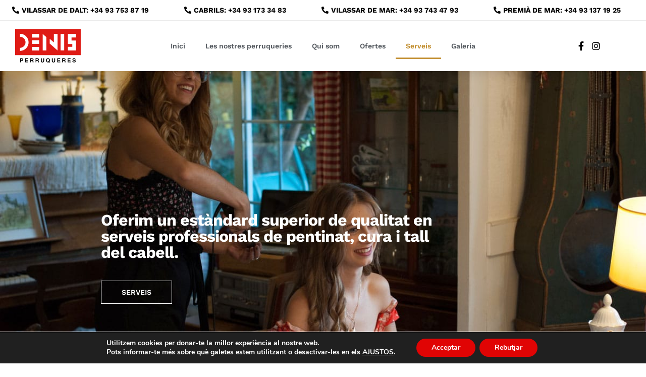

--- FILE ---
content_type: text/css
request_url: https://denisperruqueres.com/wp-content/uploads/elementor/css/post-9.css?ver=1768879172
body_size: 602
content:
.elementor-kit-9{--e-global-color-primary:#6EC1E4;--e-global-color-secondary:#54595F;--e-global-color-text:#7A7A7A;--e-global-color-accent:#61CE70;--e-global-color-41b6fc77:#4054B2;--e-global-color-22d5256a:#23A455;--e-global-color-48cd9a4a:#000;--e-global-color-ae0dc0c:#FFF;--e-global-color-54f8b7a7:#C59130;--e-global-typography-primary-font-family:"Roboto";--e-global-typography-primary-font-weight:600;--e-global-typography-secondary-font-family:"Roboto Slab";--e-global-typography-secondary-font-weight:400;--e-global-typography-text-font-family:"Roboto";--e-global-typography-text-font-weight:400;--e-global-typography-accent-font-family:"Roboto";--e-global-typography-accent-font-weight:500;font-family:"Work Sans", Sans-serif;font-size:16px;font-weight:400;line-height:1.5em;}.elementor-kit-9 button,.elementor-kit-9 input[type="button"],.elementor-kit-9 input[type="submit"],.elementor-kit-9 .elementor-button{background-color:#000000;font-family:"Work Sans", Sans-serif;font-size:14px;font-weight:400;text-transform:uppercase;letter-spacing:1.4px;color:#FFFFFF;border-style:solid;border-width:1px 1px 1px 1px;border-color:#000000;border-radius:0px 0px 0px 0px;padding:15px 30px 15px 30px;}.elementor-kit-9 button:hover,.elementor-kit-9 button:focus,.elementor-kit-9 input[type="button"]:hover,.elementor-kit-9 input[type="button"]:focus,.elementor-kit-9 input[type="submit"]:hover,.elementor-kit-9 input[type="submit"]:focus,.elementor-kit-9 .elementor-button:hover,.elementor-kit-9 .elementor-button:focus{background-color:#C28F30;border-style:solid;border-width:1px 1px 1px 1px;border-color:#C28F30;}.elementor-kit-9 e-page-transition{background-color:#FFBC7D;}.elementor-kit-9 p{margin-block-end:1em;}.elementor-kit-9 a{color:#000000;text-decoration:none;}.elementor-kit-9 h1{color:#000000;font-family:"Work Sans", Sans-serif;font-size:40px;font-weight:700;letter-spacing:-1.5px;}.elementor-kit-9 h2{color:#000000;font-family:"Work Sans", Sans-serif;font-size:32px;font-weight:700;letter-spacing:-1px;}.elementor-kit-9 h3{color:#000000;font-family:"Work Sans", Sans-serif;font-size:28px;font-weight:700;letter-spacing:-1px;}.elementor-kit-9 h4{color:#000000;font-family:"Work Sans", Sans-serif;font-size:24px;font-weight:600;line-height:1.5em;letter-spacing:-1.1px;}.elementor-kit-9 h5{color:#000000;font-family:"Work Sans", Sans-serif;font-size:20px;font-weight:600;line-height:1.5em;letter-spacing:-0.5px;}.elementor-kit-9 h6{color:#000000;font-family:"Work Sans", Sans-serif;font-size:12px;font-weight:600;text-transform:uppercase;letter-spacing:1px;}.elementor-section.elementor-section-boxed > .elementor-container{max-width:1140px;}.e-con{--container-max-width:1140px;}.elementor-widget:not(:last-child){margin-block-end:20px;}.elementor-element{--widgets-spacing:20px 20px;--widgets-spacing-row:20px;--widgets-spacing-column:20px;}{}h1.entry-title{display:var(--page-title-display);}@media(max-width:1024px){.elementor-kit-9 h4{line-height:1.2em;}.elementor-section.elementor-section-boxed > .elementor-container{max-width:1024px;}.e-con{--container-max-width:1024px;}}@media(max-width:767px){.elementor-section.elementor-section-boxed > .elementor-container{max-width:767px;}.e-con{--container-max-width:767px;}}

--- FILE ---
content_type: text/css
request_url: https://denisperruqueres.com/wp-content/uploads/elementor/css/post-347.css?ver=1768889979
body_size: 1410
content:
.elementor-347 .elementor-element.elementor-element-16e416e5 > .elementor-container > .elementor-column > .elementor-widget-wrap{align-content:center;align-items:center;}.elementor-347 .elementor-element.elementor-element-16e416e5:not(.elementor-motion-effects-element-type-background), .elementor-347 .elementor-element.elementor-element-16e416e5 > .elementor-motion-effects-container > .elementor-motion-effects-layer{background-color:#54595F;background-image:url("https://denisperruqueres.com/wp-content/uploads/2020/07/profesionals.jpg");background-position:center center;background-size:cover;}.elementor-347 .elementor-element.elementor-element-16e416e5 > .elementor-background-overlay{background-color:#000000;opacity:0.1;transition:background 0.3s, border-radius 0.3s, opacity 0.3s;}.elementor-347 .elementor-element.elementor-element-16e416e5{transition:background 0.3s, border 0.3s, border-radius 0.3s, box-shadow 0.3s;}.elementor-347 .elementor-element.elementor-element-7a471bc6 > .elementor-element-populated{padding:0px 270px 0px 200px;}.elementor-347 .elementor-element.elementor-element-1c7b9de6 .elementor-heading-title{font-size:12px;font-weight:600;text-transform:uppercase;letter-spacing:12px;color:#ffffff;}.elementor-347 .elementor-element.elementor-element-30c1babf > .elementor-widget-container{padding:20px 0px 0px 0px;}.elementor-347 .elementor-element.elementor-element-30c1babf{text-align:start;}.elementor-347 .elementor-element.elementor-element-30c1babf .elementor-heading-title{color:#ffffff;}.elementor-347 .elementor-element.elementor-element-5d8dcd80 .elementor-button{background-color:rgba(0,0,0,0);font-size:14px;font-weight:600;letter-spacing:0px;fill:#ffffff;color:#ffffff;border-style:solid;border-width:1px 1px 1px 1px;border-color:#FFFFFF;border-radius:0px 0px 0px 0px;padding:15px 40px 15px 40px;}.elementor-347 .elementor-element.elementor-element-5d8dcd80 .elementor-button:hover, .elementor-347 .elementor-element.elementor-element-5d8dcd80 .elementor-button:focus{background-color:#C28F30;color:#FFFFFF;border-color:#C28F30;}.elementor-347 .elementor-element.elementor-element-5d8dcd80 > .elementor-widget-container{padding:20px 0px 0px 0px;}.elementor-347 .elementor-element.elementor-element-5d8dcd80 .elementor-button:hover svg, .elementor-347 .elementor-element.elementor-element-5d8dcd80 .elementor-button:focus svg{fill:#FFFFFF;}.elementor-347 .elementor-element.elementor-element-ce4d0a:not(.elementor-motion-effects-element-type-background), .elementor-347 .elementor-element.elementor-element-ce4d0a > .elementor-motion-effects-container > .elementor-motion-effects-layer{background-color:#FFFFFF;}.elementor-347 .elementor-element.elementor-element-ce4d0a{box-shadow:0px 11px 16px -13px rgba(0, 0, 0, 0.11);transition:background 0.3s, border 0.3s, border-radius 0.3s, box-shadow 0.3s;}.elementor-347 .elementor-element.elementor-element-ce4d0a > .elementor-background-overlay{transition:background 0.3s, border-radius 0.3s, opacity 0.3s;}.elementor-347 .elementor-element.elementor-element-5056c79 .elementor-menu-toggle{margin:0 auto;}.elementor-347 .elementor-element.elementor-element-5056c79 .elementor-nav-menu .elementor-item{font-weight:700;letter-spacing:-0.5px;}.elementor-347 .elementor-element.elementor-element-5056c79 .elementor-nav-menu--main:not(.e--pointer-framed) .elementor-item.elementor-item-active:before,
					.elementor-347 .elementor-element.elementor-element-5056c79 .elementor-nav-menu--main:not(.e--pointer-framed) .elementor-item.elementor-item-active:after{background-color:#000000;}.elementor-347 .elementor-element.elementor-element-5056c79 .e--pointer-framed .elementor-item.elementor-item-active:before,
					.elementor-347 .elementor-element.elementor-element-5056c79 .e--pointer-framed .elementor-item.elementor-item-active:after{border-color:#000000;}.elementor-347 .elementor-element.elementor-element-f9fb0a9{margin-top:250px;margin-bottom:250px;}.elementor-347 .elementor-element.elementor-element-6c993131 > .elementor-element-populated{padding:0px 200px 0px 200px;}.elementor-347 .elementor-element.elementor-element-1b45cb23 > .elementor-element-populated{padding:0% 5% 0% 0%;}.elementor-347 .elementor-element.elementor-element-2d280c35{text-align:start;}.elementor-347 .elementor-element.elementor-element-2d280c35 .elementor-heading-title{color:#191919;}.elementor-347 .elementor-element.elementor-element-78bc8d26 .elementor-price-list-separator{border-bottom-style:solid;border-bottom-width:1px;border-bottom-color:rgba(0, 0, 0, 0.16);margin-left:40px;margin-right:40px;}.elementor-347 .elementor-element.elementor-element-78bc8d26 > .elementor-widget-container{margin:20px 0px 30px 0px;}.elementor-347 .elementor-element.elementor-element-78bc8d26 .elementor-price-list-item{align-items:flex-start;}.elementor-347 .elementor-element.elementor-element-78bc8d26 .elementor-price-list li:not(:last-child){margin-bottom:30px;}.elementor-347 .elementor-element.elementor-element-78bc8d26 .elementor-price-list-header{color:#191919;font-size:16px;font-weight:600;line-height:0.1em;letter-spacing:-0.5px;}.elementor-347 .elementor-element.elementor-element-78bc8d26 .elementor-price-list-price{color:#191919;font-size:16px;font-weight:600;line-height:0.1em;letter-spacing:-0.5px;}.elementor-347 .elementor-element.elementor-element-78bc8d26 .elementor-price-list-description{color:#7A7A7A;font-size:12px;font-weight:400;line-height:1.7em;}.elementor-347 .elementor-element.elementor-element-64b0e20{margin-top:250px;margin-bottom:250px;}.elementor-347 .elementor-element.elementor-element-ae4ad80 > .elementor-element-populated{padding:0px 200px 0px 200px;}.elementor-347 .elementor-element.elementor-element-d7a37ad > .elementor-element-populated{padding:0% 5% 0% 0%;}.elementor-347 .elementor-element.elementor-element-4386fb0{text-align:start;}.elementor-347 .elementor-element.elementor-element-4386fb0 .elementor-heading-title{color:#191919;}.elementor-347 .elementor-element.elementor-element-1d6cbd1 .elementor-price-list-separator{border-bottom-style:solid;border-bottom-width:1px;border-bottom-color:rgba(0, 0, 0, 0.16);margin-left:40px;margin-right:40px;}.elementor-347 .elementor-element.elementor-element-1d6cbd1 > .elementor-widget-container{margin:20px 0px 30px 0px;}.elementor-347 .elementor-element.elementor-element-1d6cbd1 .elementor-price-list-item{align-items:flex-start;}.elementor-347 .elementor-element.elementor-element-1d6cbd1 .elementor-price-list li:not(:last-child){margin-bottom:30px;}.elementor-347 .elementor-element.elementor-element-1d6cbd1 .elementor-price-list-header{color:#191919;font-size:16px;font-weight:600;line-height:0.1em;letter-spacing:-0.5px;}.elementor-347 .elementor-element.elementor-element-1d6cbd1 .elementor-price-list-price{color:#191919;font-size:16px;font-weight:600;line-height:0.1em;letter-spacing:-0.5px;}.elementor-347 .elementor-element.elementor-element-1d6cbd1 .elementor-price-list-description{color:#7A7A7A;font-size:12px;font-weight:400;line-height:1.7em;}.elementor-347 .elementor-element.elementor-element-0a1b9b4{margin-top:250px;margin-bottom:250px;}.elementor-347 .elementor-element.elementor-element-78dfe0a > .elementor-element-populated{padding:0px 200px 0px 200px;}.elementor-347 .elementor-element.elementor-element-bc35fc8 > .elementor-element-populated{padding:0% 5% 0% 0%;}.elementor-347 .elementor-element.elementor-element-ede811a{text-align:start;}.elementor-347 .elementor-element.elementor-element-ede811a .elementor-heading-title{color:#191919;}.elementor-347 .elementor-element.elementor-element-f00b6b4 .elementor-price-list-separator{border-bottom-style:solid;border-bottom-width:1px;border-bottom-color:rgba(0, 0, 0, 0.16);margin-left:40px;margin-right:40px;}.elementor-347 .elementor-element.elementor-element-f00b6b4 > .elementor-widget-container{margin:20px 0px 30px 0px;}.elementor-347 .elementor-element.elementor-element-f00b6b4 .elementor-price-list-item{align-items:flex-start;}.elementor-347 .elementor-element.elementor-element-f00b6b4 .elementor-price-list li:not(:last-child){margin-bottom:30px;}.elementor-347 .elementor-element.elementor-element-f00b6b4 .elementor-price-list-header{color:#191919;font-size:16px;font-weight:600;text-transform:uppercase;line-height:0.1em;letter-spacing:-0.5px;-webkit-text-stroke-color:#000;stroke:#000;}.elementor-347 .elementor-element.elementor-element-f00b6b4 .elementor-price-list-price{color:#191919;font-size:16px;font-weight:600;line-height:0.1em;letter-spacing:-0.5px;}.elementor-347 .elementor-element.elementor-element-f00b6b4 .elementor-price-list-description{color:#7A7A7A;font-size:12px;font-weight:400;line-height:1.7em;}.elementor-347 .elementor-element.elementor-element-de936af{margin-top:150px;margin-bottom:250px;}.elementor-347 .elementor-element.elementor-element-556a720 > .elementor-element-populated{padding:0px 200px 0px 200px;}.elementor-347 .elementor-element.elementor-element-37f0c77 > .elementor-element-populated{padding:0% 5% 0% 0%;}.elementor-347 .elementor-element.elementor-element-2dbd7b8{text-align:start;}.elementor-347 .elementor-element.elementor-element-2dbd7b8 .elementor-heading-title{color:#191919;}.elementor-347 .elementor-element.elementor-element-0342dae .elementor-price-list-separator{border-bottom-style:solid;border-bottom-width:1px;border-bottom-color:rgba(0, 0, 0, 0.16);margin-left:40px;margin-right:40px;}.elementor-347 .elementor-element.elementor-element-0342dae > .elementor-widget-container{margin:20px 0px 30px 0px;}.elementor-347 .elementor-element.elementor-element-0342dae .elementor-price-list-item{align-items:flex-start;}.elementor-347 .elementor-element.elementor-element-0342dae .elementor-price-list li:not(:last-child){margin-bottom:30px;}.elementor-347 .elementor-element.elementor-element-0342dae .elementor-price-list-header{color:#191919;font-size:16px;font-weight:600;line-height:0.1em;letter-spacing:-0.5px;}.elementor-347 .elementor-element.elementor-element-0342dae .elementor-price-list-price{color:#191919;font-size:16px;font-weight:600;line-height:0.1em;letter-spacing:-0.5px;}.elementor-347 .elementor-element.elementor-element-0342dae .elementor-price-list-description{color:#7A7A7A;font-size:12px;font-weight:400;line-height:1.7em;}.elementor-347 .elementor-element.elementor-element-5cb1cc6b > .elementor-container > .elementor-column > .elementor-widget-wrap{align-content:center;align-items:center;}.elementor-347 .elementor-element.elementor-element-5cb1cc6b:not(.elementor-motion-effects-element-type-background), .elementor-347 .elementor-element.elementor-element-5cb1cc6b > .elementor-motion-effects-container > .elementor-motion-effects-layer{background-color:#232323;}.elementor-347 .elementor-element.elementor-element-5cb1cc6b{transition:background 0.3s, border 0.3s, border-radius 0.3s, box-shadow 0.3s;padding:100px 0px 100px 0px;}.elementor-347 .elementor-element.elementor-element-5cb1cc6b > .elementor-background-overlay{transition:background 0.3s, border-radius 0.3s, opacity 0.3s;}.elementor-347 .elementor-element.elementor-element-2fe9e528 > .elementor-element-populated{padding:0% 20% 0% 20%;}.elementor-347 .elementor-element.elementor-element-34a6cdae > .elementor-widget-container{padding:30px 0px 0px 0px;}.elementor-347 .elementor-element.elementor-element-34a6cdae .elementor-button{font-size:18px;font-weight:600;padding:25px 0px 25px 0px;}@media(max-width:1024px) and (min-width:768px){.elementor-347 .elementor-element.elementor-element-7a471bc6{width:50%;}}@media(max-width:1024px){.elementor-347 .elementor-element.elementor-element-16e416e5{padding:0px 25px 0px 25px;}.elementor-347 .elementor-element.elementor-element-7a471bc6 > .elementor-element-populated{padding:0px 25px 0px 0px;}.elementor-347 .elementor-element.elementor-element-f9fb0a9{padding:0px 15px 0px 15px;}.elementor-347 .elementor-element.elementor-element-78bc8d26 .elementor-price-list-header{line-height:1.2em;}.elementor-347 .elementor-element.elementor-element-64b0e20{padding:0px 15px 0px 15px;}.elementor-347 .elementor-element.elementor-element-1d6cbd1 .elementor-price-list-header{line-height:1.2em;}.elementor-347 .elementor-element.elementor-element-0a1b9b4{padding:0px 15px 0px 15px;}.elementor-347 .elementor-element.elementor-element-f00b6b4 .elementor-price-list-header{line-height:1.2em;}.elementor-347 .elementor-element.elementor-element-de936af{padding:0px 15px 0px 15px;}.elementor-347 .elementor-element.elementor-element-0342dae .elementor-price-list-header{line-height:1.2em;}.elementor-347 .elementor-element.elementor-element-5cb1cc6b{padding:100px 25px 100px 25px;}.elementor-347 .elementor-element.elementor-element-2fe9e528 > .elementor-element-populated{padding:0px 0px 0px 0px;}}@media(max-width:767px){.elementor-347 .elementor-element.elementor-element-16e416e5{margin-top:0px;margin-bottom:0px;padding:40px 20px 0px 20px;}.elementor-347 .elementor-element.elementor-element-7a471bc6 > .elementor-element-populated{padding:0px 0px 0px 0px;}.elementor-347 .elementor-element.elementor-element-1c7b9de6{text-align:center;}.elementor-347 .elementor-element.elementor-element-30c1babf{text-align:center;}.elementor-347 .elementor-element.elementor-element-5d8dcd80 > .elementor-widget-container{padding:10px 0px 20px 0px;}.elementor-347 .elementor-element.elementor-element-f9fb0a9{margin-top:0px;margin-bottom:0px;}.elementor-347 .elementor-element.elementor-element-6c993131 > .elementor-element-populated{padding:0px 0px 0px 0px;}.elementor-347 .elementor-element.elementor-element-1b45cb23 > .elementor-element-populated{padding:0px 0px 0px 0px;}.elementor-347 .elementor-element.elementor-element-78bc8d26 > .elementor-widget-container{margin:40px 0px 0px 0px;}.elementor-347 .elementor-element.elementor-element-64b0e20{margin-top:0px;margin-bottom:0px;}.elementor-347 .elementor-element.elementor-element-ae4ad80 > .elementor-element-populated{padding:0px 0px 0px 0px;}.elementor-347 .elementor-element.elementor-element-d7a37ad > .elementor-element-populated{padding:0px 0px 0px 0px;}.elementor-347 .elementor-element.elementor-element-1d6cbd1 > .elementor-widget-container{margin:40px 0px 0px 0px;}.elementor-347 .elementor-element.elementor-element-0a1b9b4{margin-top:0px;margin-bottom:0px;}.elementor-347 .elementor-element.elementor-element-78dfe0a > .elementor-element-populated{padding:0px 0px 0px 0px;}.elementor-347 .elementor-element.elementor-element-bc35fc8 > .elementor-element-populated{padding:0px 0px 0px 0px;}.elementor-347 .elementor-element.elementor-element-f00b6b4 > .elementor-widget-container{margin:40px 0px 0px 0px;}.elementor-347 .elementor-element.elementor-element-de936af{margin-top:0px;margin-bottom:0px;}.elementor-347 .elementor-element.elementor-element-556a720 > .elementor-element-populated{padding:0px 0px 0px 0px;}.elementor-347 .elementor-element.elementor-element-37f0c77 > .elementor-element-populated{padding:0px 0px 0px 0px;}.elementor-347 .elementor-element.elementor-element-0342dae > .elementor-widget-container{margin:40px 0px 0px 0px;}.elementor-347 .elementor-element.elementor-element-5cb1cc6b{padding:50px 20px 50px 20px;}.elementor-347 .elementor-element.elementor-element-34a6cdae .elementor-button{font-size:14px;}}

--- FILE ---
content_type: text/css
request_url: https://denisperruqueres.com/wp-content/uploads/elementor/css/post-162.css?ver=1768879172
body_size: 1774
content:
.elementor-162 .elementor-element.elementor-element-11df24c3 > .elementor-container > .elementor-column > .elementor-widget-wrap{align-content:center;align-items:center;}.elementor-162 .elementor-element.elementor-element-11df24c3:not(.elementor-motion-effects-element-type-background), .elementor-162 .elementor-element.elementor-element-11df24c3 > .elementor-motion-effects-container > .elementor-motion-effects-layer{background-color:#ffffff;}.elementor-162 .elementor-element.elementor-element-11df24c3 > .elementor-container{min-height:40px;}.elementor-162 .elementor-element.elementor-element-11df24c3{border-style:solid;border-width:0px 0px 1px 0px;border-color:#EAEAEA;box-shadow:0px 0px 24px 0px rgba(0,0,0,0.15);transition:background 0.3s, border 0.3s, border-radius 0.3s, box-shadow 0.3s;padding:0px 0px 0px 0px;z-index:1;}.elementor-162 .elementor-element.elementor-element-11df24c3, .elementor-162 .elementor-element.elementor-element-11df24c3 > .elementor-background-overlay{border-radius:0px 0px 0px 0px;}.elementor-162 .elementor-element.elementor-element-11df24c3 > .elementor-background-overlay{transition:background 0.3s, border-radius 0.3s, opacity 0.3s;}.elementor-162 .elementor-element.elementor-element-c329643.elementor-column > .elementor-widget-wrap{justify-content:space-between;}.elementor-162 .elementor-element.elementor-element-c329643 > .elementor-element-populated{padding:0px 20px 0px 20px;}.elementor-162 .elementor-element.elementor-element-84e70bb{width:auto;max-width:auto;--e-icon-list-icon-size:14px;--icon-vertical-offset:0px;}.elementor-162 .elementor-element.elementor-element-84e70bb > .elementor-widget-container{padding:0px 30px 0px 0px;}.elementor-162 .elementor-element.elementor-element-84e70bb .elementor-icon-list-icon i{transition:color 0.3s;}.elementor-162 .elementor-element.elementor-element-84e70bb .elementor-icon-list-icon svg{transition:fill 0.3s;}.elementor-162 .elementor-element.elementor-element-84e70bb .elementor-icon-list-item > .elementor-icon-list-text, .elementor-162 .elementor-element.elementor-element-84e70bb .elementor-icon-list-item > a{font-size:14px;font-weight:700;}.elementor-162 .elementor-element.elementor-element-84e70bb .elementor-icon-list-text{transition:color 0.3s;}.elementor-162 .elementor-element.elementor-element-76a3a1f{width:auto;max-width:auto;--e-icon-list-icon-size:14px;--icon-vertical-offset:0px;}.elementor-162 .elementor-element.elementor-element-76a3a1f > .elementor-widget-container{padding:0px 30px 0px 0px;}.elementor-162 .elementor-element.elementor-element-76a3a1f .elementor-icon-list-icon i{transition:color 0.3s;}.elementor-162 .elementor-element.elementor-element-76a3a1f .elementor-icon-list-icon svg{transition:fill 0.3s;}.elementor-162 .elementor-element.elementor-element-76a3a1f .elementor-icon-list-item > .elementor-icon-list-text, .elementor-162 .elementor-element.elementor-element-76a3a1f .elementor-icon-list-item > a{font-size:14px;font-weight:700;}.elementor-162 .elementor-element.elementor-element-76a3a1f .elementor-icon-list-text{transition:color 0.3s;}.elementor-162 .elementor-element.elementor-element-1e744d6{width:auto;max-width:auto;--e-icon-list-icon-size:14px;--icon-vertical-offset:0px;}.elementor-162 .elementor-element.elementor-element-1e744d6 > .elementor-widget-container{padding:0px 30px 0px 0px;}.elementor-162 .elementor-element.elementor-element-1e744d6 .elementor-icon-list-icon i{transition:color 0.3s;}.elementor-162 .elementor-element.elementor-element-1e744d6 .elementor-icon-list-icon svg{transition:fill 0.3s;}.elementor-162 .elementor-element.elementor-element-1e744d6 .elementor-icon-list-item > .elementor-icon-list-text, .elementor-162 .elementor-element.elementor-element-1e744d6 .elementor-icon-list-item > a{font-size:14px;font-weight:700;}.elementor-162 .elementor-element.elementor-element-1e744d6 .elementor-icon-list-text{transition:color 0.3s;}.elementor-162 .elementor-element.elementor-element-284ec9d{width:auto;max-width:auto;--e-icon-list-icon-size:14px;--icon-vertical-offset:0px;}.elementor-162 .elementor-element.elementor-element-284ec9d > .elementor-widget-container{padding:0px 30px 0px 0px;}.elementor-162 .elementor-element.elementor-element-284ec9d .elementor-icon-list-icon i{transition:color 0.3s;}.elementor-162 .elementor-element.elementor-element-284ec9d .elementor-icon-list-icon svg{transition:fill 0.3s;}.elementor-162 .elementor-element.elementor-element-284ec9d .elementor-icon-list-item > .elementor-icon-list-text, .elementor-162 .elementor-element.elementor-element-284ec9d .elementor-icon-list-item > a{font-size:14px;font-weight:700;}.elementor-162 .elementor-element.elementor-element-284ec9d .elementor-icon-list-text{transition:color 0.3s;}.elementor-162 .elementor-element.elementor-element-6ca4c1f1 > .elementor-container > .elementor-column > .elementor-widget-wrap{align-content:center;align-items:center;}.elementor-162 .elementor-element.elementor-element-6ca4c1f1:not(.elementor-motion-effects-element-type-background), .elementor-162 .elementor-element.elementor-element-6ca4c1f1 > .elementor-motion-effects-container > .elementor-motion-effects-layer{background-color:#ffffff;}.elementor-162 .elementor-element.elementor-element-6ca4c1f1 > .elementor-container{min-height:100px;}.elementor-162 .elementor-element.elementor-element-6ca4c1f1, .elementor-162 .elementor-element.elementor-element-6ca4c1f1 > .elementor-background-overlay{border-radius:0px 0px 0px 0px;}.elementor-162 .elementor-element.elementor-element-6ca4c1f1{box-shadow:0px 40px 24px -40px rgba(0,0,0,0.15);transition:background 0.3s, border 0.3s, border-radius 0.3s, box-shadow 0.3s;margin-top:0px;margin-bottom:0px;padding:0px 0px 0px 0px;z-index:200;}.elementor-162 .elementor-element.elementor-element-6ca4c1f1 > .elementor-background-overlay{transition:background 0.3s, border-radius 0.3s, opacity 0.3s;}.elementor-162 .elementor-element.elementor-element-6871ee9c > .elementor-element-populated{padding:0px 0px 0px 0px;}.elementor-162 .elementor-element.elementor-element-1024538b > .elementor-widget-container{padding:0px 0px 0px 30px;}.elementor-162 .elementor-element.elementor-element-1024538b{text-align:start;}.elementor-162 .elementor-element.elementor-element-1024538b img{width:130px;}.elementor-162 .elementor-element.elementor-element-2e66233a > .elementor-element-populated{padding:0px 0px 0px 0px;}.elementor-162 .elementor-element.elementor-element-70b1639f .elementor-menu-toggle{margin-left:auto;background-color:rgba(0,0,0,0);border-width:0px;border-radius:0px;}.elementor-162 .elementor-element.elementor-element-70b1639f .elementor-nav-menu .elementor-item{font-size:14px;font-weight:600;}.elementor-162 .elementor-element.elementor-element-70b1639f .elementor-nav-menu--main .elementor-item{color:#54595f;fill:#54595f;padding-top:16px;padding-bottom:16px;}.elementor-162 .elementor-element.elementor-element-70b1639f .elementor-nav-menu--main .elementor-item:hover,
					.elementor-162 .elementor-element.elementor-element-70b1639f .elementor-nav-menu--main .elementor-item.elementor-item-active,
					.elementor-162 .elementor-element.elementor-element-70b1639f .elementor-nav-menu--main .elementor-item.highlighted,
					.elementor-162 .elementor-element.elementor-element-70b1639f .elementor-nav-menu--main .elementor-item:focus{color:#C28F30;fill:#C28F30;}.elementor-162 .elementor-element.elementor-element-70b1639f .elementor-nav-menu--main:not(.e--pointer-framed) .elementor-item:before,
					.elementor-162 .elementor-element.elementor-element-70b1639f .elementor-nav-menu--main:not(.e--pointer-framed) .elementor-item:after{background-color:#C28F30;}.elementor-162 .elementor-element.elementor-element-70b1639f .e--pointer-framed .elementor-item:before,
					.elementor-162 .elementor-element.elementor-element-70b1639f .e--pointer-framed .elementor-item:after{border-color:#C28F30;}.elementor-162 .elementor-element.elementor-element-70b1639f .e--pointer-framed .elementor-item:before{border-width:3px;}.elementor-162 .elementor-element.elementor-element-70b1639f .e--pointer-framed.e--animation-draw .elementor-item:before{border-width:0 0 3px 3px;}.elementor-162 .elementor-element.elementor-element-70b1639f .e--pointer-framed.e--animation-draw .elementor-item:after{border-width:3px 3px 0 0;}.elementor-162 .elementor-element.elementor-element-70b1639f .e--pointer-framed.e--animation-corners .elementor-item:before{border-width:3px 0 0 3px;}.elementor-162 .elementor-element.elementor-element-70b1639f .e--pointer-framed.e--animation-corners .elementor-item:after{border-width:0 3px 3px 0;}.elementor-162 .elementor-element.elementor-element-70b1639f .e--pointer-underline .elementor-item:after,
					 .elementor-162 .elementor-element.elementor-element-70b1639f .e--pointer-overline .elementor-item:before,
					 .elementor-162 .elementor-element.elementor-element-70b1639f .e--pointer-double-line .elementor-item:before,
					 .elementor-162 .elementor-element.elementor-element-70b1639f .e--pointer-double-line .elementor-item:after{height:3px;}.elementor-162 .elementor-element.elementor-element-70b1639f{--e-nav-menu-horizontal-menu-item-margin:calc( 0px / 2 );--nav-menu-icon-size:30px;}.elementor-162 .elementor-element.elementor-element-70b1639f .elementor-nav-menu--main:not(.elementor-nav-menu--layout-horizontal) .elementor-nav-menu > li:not(:last-child){margin-bottom:0px;}.elementor-162 .elementor-element.elementor-element-70b1639f .elementor-nav-menu--dropdown a, .elementor-162 .elementor-element.elementor-element-70b1639f .elementor-menu-toggle{color:#FFFFFF;fill:#FFFFFF;}.elementor-162 .elementor-element.elementor-element-70b1639f .elementor-nav-menu--dropdown{background-color:#000000;}.elementor-162 .elementor-element.elementor-element-70b1639f .elementor-nav-menu--dropdown a:hover,
					.elementor-162 .elementor-element.elementor-element-70b1639f .elementor-nav-menu--dropdown a:focus,
					.elementor-162 .elementor-element.elementor-element-70b1639f .elementor-nav-menu--dropdown a.elementor-item-active,
					.elementor-162 .elementor-element.elementor-element-70b1639f .elementor-nav-menu--dropdown a.highlighted,
					.elementor-162 .elementor-element.elementor-element-70b1639f .elementor-menu-toggle:hover,
					.elementor-162 .elementor-element.elementor-element-70b1639f .elementor-menu-toggle:focus{color:#C28F30;}.elementor-162 .elementor-element.elementor-element-70b1639f .elementor-nav-menu--dropdown a:hover,
					.elementor-162 .elementor-element.elementor-element-70b1639f .elementor-nav-menu--dropdown a:focus,
					.elementor-162 .elementor-element.elementor-element-70b1639f .elementor-nav-menu--dropdown a.elementor-item-active,
					.elementor-162 .elementor-element.elementor-element-70b1639f .elementor-nav-menu--dropdown a.highlighted{background-color:#282828;}.elementor-162 .elementor-element.elementor-element-70b1639f .elementor-nav-menu--dropdown a.elementor-item-active{background-color:#282828;}.elementor-162 .elementor-element.elementor-element-70b1639f .elementor-nav-menu--dropdown .elementor-item, .elementor-162 .elementor-element.elementor-element-70b1639f .elementor-nav-menu--dropdown  .elementor-sub-item{font-size:14px;}.elementor-162 .elementor-element.elementor-element-70b1639f .elementor-nav-menu--dropdown a{padding-left:13px;padding-right:13px;}.elementor-162 .elementor-element.elementor-element-70b1639f div.elementor-menu-toggle{color:#000000;}.elementor-162 .elementor-element.elementor-element-70b1639f div.elementor-menu-toggle svg{fill:#000000;}.elementor-162 .elementor-element.elementor-element-70b1639f div.elementor-menu-toggle:hover, .elementor-162 .elementor-element.elementor-element-70b1639f div.elementor-menu-toggle:focus{color:#C28F30;}.elementor-162 .elementor-element.elementor-element-70b1639f div.elementor-menu-toggle:hover svg, .elementor-162 .elementor-element.elementor-element-70b1639f div.elementor-menu-toggle:focus svg{fill:#C28F30;}.elementor-bc-flex-widget .elementor-162 .elementor-element.elementor-element-70f70bb3.elementor-column .elementor-widget-wrap{align-items:center;}.elementor-162 .elementor-element.elementor-element-70f70bb3.elementor-column.elementor-element[data-element_type="column"] > .elementor-widget-wrap.elementor-element-populated{align-content:center;align-items:center;}.elementor-162 .elementor-element.elementor-element-70f70bb3 > .elementor-element-populated{padding:0px 0px 0px 0px;}.elementor-162 .elementor-element.elementor-element-59665547 > .elementor-widget-container{padding:0px 30px 0px 0px;}.elementor-162 .elementor-element.elementor-element-59665547 .elementor-button{font-size:13px;text-transform:uppercase;letter-spacing:1.4px;box-shadow:0px 0px 27px 0px rgba(0,0,0,0.12);}.elementor-162 .elementor-element.elementor-element-2618dd8 .elementor-icon-list-items:not(.elementor-inline-items) .elementor-icon-list-item:not(:last-child){padding-block-end:calc(25px/2);}.elementor-162 .elementor-element.elementor-element-2618dd8 .elementor-icon-list-items:not(.elementor-inline-items) .elementor-icon-list-item:not(:first-child){margin-block-start:calc(25px/2);}.elementor-162 .elementor-element.elementor-element-2618dd8 .elementor-icon-list-items.elementor-inline-items .elementor-icon-list-item{margin-inline:calc(25px/2);}.elementor-162 .elementor-element.elementor-element-2618dd8 .elementor-icon-list-items.elementor-inline-items{margin-inline:calc(-25px/2);}.elementor-162 .elementor-element.elementor-element-2618dd8 .elementor-icon-list-items.elementor-inline-items .elementor-icon-list-item:after{inset-inline-end:calc(-25px/2);}.elementor-162 .elementor-element.elementor-element-2618dd8 .elementor-icon-list-icon i{color:#000000;transition:color 0.3s;}.elementor-162 .elementor-element.elementor-element-2618dd8 .elementor-icon-list-icon svg{fill:#000000;transition:fill 0.3s;}.elementor-162 .elementor-element.elementor-element-2618dd8 .elementor-icon-list-item:hover .elementor-icon-list-icon i{color:#C28F30;}.elementor-162 .elementor-element.elementor-element-2618dd8 .elementor-icon-list-item:hover .elementor-icon-list-icon svg{fill:#C28F30;}.elementor-162 .elementor-element.elementor-element-2618dd8{--e-icon-list-icon-size:18px;--e-icon-list-icon-align:left;--e-icon-list-icon-margin:0 calc(var(--e-icon-list-icon-size, 1em) * 0.25) 0 0;--icon-vertical-offset:0px;}.elementor-162 .elementor-element.elementor-element-2618dd8 .elementor-icon-list-text{transition:color 0.3s;}.elementor-theme-builder-content-area{height:400px;}.elementor-location-header:before, .elementor-location-footer:before{content:"";display:table;clear:both;}@media(max-width:1024px) and (min-width:768px){.elementor-162 .elementor-element.elementor-element-c329643{width:50%;}.elementor-162 .elementor-element.elementor-element-6871ee9c{width:20%;}.elementor-162 .elementor-element.elementor-element-2e66233a{width:60%;}.elementor-162 .elementor-element.elementor-element-70f70bb3{width:20%;}}@media(max-width:1024px){.elementor-162 .elementor-element.elementor-element-11df24c3{padding:0px 0px 0px 0px;}.elementor-162 .elementor-element.elementor-element-6ca4c1f1 > .elementor-container{min-height:60px;}.elementor-162 .elementor-element.elementor-element-6ca4c1f1{padding:0px 0px 0px 0px;}.elementor-162 .elementor-element.elementor-element-70b1639f .elementor-nav-menu .elementor-item{font-size:13px;}.elementor-162 .elementor-element.elementor-element-70b1639f .elementor-nav-menu--main .elementor-item{padding-left:14px;padding-right:14px;}.elementor-162 .elementor-element.elementor-element-70b1639f{--e-nav-menu-horizontal-menu-item-margin:calc( 0px / 2 );}.elementor-162 .elementor-element.elementor-element-70b1639f .elementor-nav-menu--main:not(.elementor-nav-menu--layout-horizontal) .elementor-nav-menu > li:not(:last-child){margin-bottom:0px;}.elementor-162 .elementor-element.elementor-element-70b1639f .elementor-nav-menu--dropdown a{padding-left:30px;padding-right:30px;}.elementor-162 .elementor-element.elementor-element-70b1639f .elementor-nav-menu--main > .elementor-nav-menu > li > .elementor-nav-menu--dropdown, .elementor-162 .elementor-element.elementor-element-70b1639f .elementor-nav-menu__container.elementor-nav-menu--dropdown{margin-top:7px !important;}.elementor-bc-flex-widget .elementor-162 .elementor-element.elementor-element-70f70bb3.elementor-column .elementor-widget-wrap{align-items:center;}.elementor-162 .elementor-element.elementor-element-70f70bb3.elementor-column.elementor-element[data-element_type="column"] > .elementor-widget-wrap.elementor-element-populated{align-content:center;align-items:center;}.elementor-162 .elementor-element.elementor-element-59665547 > .elementor-widget-container{padding:0px 20px 0px 0px;}.elementor-162 .elementor-element.elementor-element-59665547 .elementor-button{font-size:11px;padding:15px 20px 15px 20px;}}@media(max-width:767px){.elementor-162 .elementor-element.elementor-element-11df24c3{padding:10px 10px 10px 10px;}.elementor-162 .elementor-element.elementor-element-c329643{width:100%;}.elementor-162 .elementor-element.elementor-element-c329643.elementor-column > .elementor-widget-wrap{justify-content:center;}.elementor-162 .elementor-element.elementor-element-c329643 > .elementor-widget-wrap > .elementor-widget:not(.elementor-widget__width-auto):not(.elementor-widget__width-initial):not(:last-child):not(.elementor-absolute){margin-block-end:0px;}.elementor-162 .elementor-element.elementor-element-c329643 > .elementor-element-populated{padding:0px 0px 0px 0px;}.elementor-162 .elementor-element.elementor-element-84e70bb > .elementor-widget-container{margin:10px 0px 0px 0px;padding:0px 10px 0px 0px;}.elementor-162 .elementor-element.elementor-element-84e70bb .elementor-icon-list-item > .elementor-icon-list-text, .elementor-162 .elementor-element.elementor-element-84e70bb .elementor-icon-list-item > a{font-size:15px;}.elementor-162 .elementor-element.elementor-element-76a3a1f > .elementor-widget-container{margin:0px 0px 0px 0px;padding:0px 10px 0px 0px;}.elementor-162 .elementor-element.elementor-element-76a3a1f .elementor-icon-list-item > .elementor-icon-list-text, .elementor-162 .elementor-element.elementor-element-76a3a1f .elementor-icon-list-item > a{font-size:15px;}.elementor-162 .elementor-element.elementor-element-1e744d6 > .elementor-widget-container{margin:0px 0px 0px 0px;padding:0px 10px 0px 0px;}.elementor-162 .elementor-element.elementor-element-1e744d6 .elementor-icon-list-item > .elementor-icon-list-text, .elementor-162 .elementor-element.elementor-element-1e744d6 .elementor-icon-list-item > a{font-size:15px;}.elementor-162 .elementor-element.elementor-element-284ec9d > .elementor-widget-container{margin:0px 0px 0px 0px;padding:0px 10px 0px 0px;}.elementor-162 .elementor-element.elementor-element-284ec9d .elementor-icon-list-item > .elementor-icon-list-text, .elementor-162 .elementor-element.elementor-element-284ec9d .elementor-icon-list-item > a{font-size:15px;}.elementor-162 .elementor-element.elementor-element-6ca4c1f1{padding:10px 10px 10px 10px;}.elementor-162 .elementor-element.elementor-element-6871ee9c{width:50%;}.elementor-162 .elementor-element.elementor-element-6871ee9c > .elementor-element-populated{margin:0px 0px 0px 0px;--e-column-margin-right:0px;--e-column-margin-left:0px;}.elementor-162 .elementor-element.elementor-element-1024538b > .elementor-widget-container{padding:0px 0px 0px 10px;}.elementor-162 .elementor-element.elementor-element-1024538b img{width:156px;}.elementor-162 .elementor-element.elementor-element-2e66233a{width:50%;}.elementor-162 .elementor-element.elementor-element-2e66233a > .elementor-element-populated{margin:0px 0px 0px 0px;--e-column-margin-right:0px;--e-column-margin-left:0px;}.elementor-162 .elementor-element.elementor-element-70b1639f .elementor-nav-menu--dropdown a{padding-left:25px;padding-right:25px;padding-top:12px;padding-bottom:12px;}.elementor-162 .elementor-element.elementor-element-70b1639f .elementor-nav-menu--main > .elementor-nav-menu > li > .elementor-nav-menu--dropdown, .elementor-162 .elementor-element.elementor-element-70b1639f .elementor-nav-menu__container.elementor-nav-menu--dropdown{margin-top:52px !important;}.elementor-162 .elementor-element.elementor-element-70f70bb3{width:100%;}.elementor-162 .elementor-element.elementor-element-70f70bb3 > .elementor-element-populated{padding:0px 0px 0px 0px;}.elementor-162 .elementor-element.elementor-element-59665547 > .elementor-widget-container{margin:10px 10px 10px 10px;padding:0px 0px 0px 0px;}}

--- FILE ---
content_type: text/css
request_url: https://denisperruqueres.com/wp-content/uploads/elementor/css/post-164.css?ver=1768879172
body_size: 1172
content:
.elementor-164 .elementor-element.elementor-element-12132b34:not(.elementor-motion-effects-element-type-background), .elementor-164 .elementor-element.elementor-element-12132b34 > .elementor-motion-effects-container > .elementor-motion-effects-layer{background-color:#000000;}.elementor-164 .elementor-element.elementor-element-12132b34{transition:background 0.3s, border 0.3s, border-radius 0.3s, box-shadow 0.3s;padding:50px 0px 20px 0px;}.elementor-164 .elementor-element.elementor-element-12132b34 > .elementor-background-overlay{transition:background 0.3s, border-radius 0.3s, opacity 0.3s;}.elementor-164 .elementor-element.elementor-element-7f943e33 .elementor-heading-title{color:#ffffff;}.elementor-164 .elementor-element.elementor-element-0f9267e .elementor-heading-title{font-size:12px;font-weight:400;line-height:1.5em;color:#ffffff;}.elementor-164 .elementor-element.elementor-element-5a8e1fa .elementor-heading-title{color:#ffffff;}.elementor-164 .elementor-element.elementor-element-0c8b15c .elementor-heading-title{font-size:12px;font-weight:400;line-height:1.5em;color:#ffffff;}.elementor-164 .elementor-element.elementor-element-a8719fe .elementor-heading-title{color:#ffffff;}.elementor-164 .elementor-element.elementor-element-f7e3d37 .elementor-heading-title{font-size:12px;font-weight:400;line-height:1.5em;color:#ffffff;}.elementor-164 .elementor-element.elementor-element-cdfc9fb .elementor-heading-title{color:#ffffff;}.elementor-164 .elementor-element.elementor-element-225fc78 .elementor-heading-title{font-size:12px;font-weight:400;line-height:1.5em;color:#ffffff;}.elementor-164 .elementor-element.elementor-element-564d9e9{padding:40px 0px 40px 0px;}.elementor-164 .elementor-element.elementor-element-58c006f .elementor-heading-title{color:#ffffff;}.elementor-164 .elementor-element.elementor-element-3881e21 .elementor-icon-list-items:not(.elementor-inline-items) .elementor-icon-list-item:not(:last-child){padding-block-end:calc(5px/2);}.elementor-164 .elementor-element.elementor-element-3881e21 .elementor-icon-list-items:not(.elementor-inline-items) .elementor-icon-list-item:not(:first-child){margin-block-start:calc(5px/2);}.elementor-164 .elementor-element.elementor-element-3881e21 .elementor-icon-list-items.elementor-inline-items .elementor-icon-list-item{margin-inline:calc(5px/2);}.elementor-164 .elementor-element.elementor-element-3881e21 .elementor-icon-list-items.elementor-inline-items{margin-inline:calc(-5px/2);}.elementor-164 .elementor-element.elementor-element-3881e21 .elementor-icon-list-items.elementor-inline-items .elementor-icon-list-item:after{inset-inline-end:calc(-5px/2);}.elementor-164 .elementor-element.elementor-element-3881e21 .elementor-icon-list-icon i{transition:color 0.3s;}.elementor-164 .elementor-element.elementor-element-3881e21 .elementor-icon-list-icon svg{transition:fill 0.3s;}.elementor-164 .elementor-element.elementor-element-3881e21{--e-icon-list-icon-size:0px;--icon-vertical-offset:0px;}.elementor-164 .elementor-element.elementor-element-3881e21 .elementor-icon-list-icon{padding-inline-end:0px;}.elementor-164 .elementor-element.elementor-element-3881e21 .elementor-icon-list-item > .elementor-icon-list-text, .elementor-164 .elementor-element.elementor-element-3881e21 .elementor-icon-list-item > a{font-size:14px;font-weight:300;}.elementor-164 .elementor-element.elementor-element-3881e21 .elementor-icon-list-text{color:rgba(255,255,255,0.79);transition:color 0.3s;}.elementor-164 .elementor-element.elementor-element-3881e21 .elementor-icon-list-item:hover .elementor-icon-list-text{color:#FFFFFF;}.elementor-164 .elementor-element.elementor-element-c7f6a54 .elementor-icon-list-items:not(.elementor-inline-items) .elementor-icon-list-item:not(:last-child){padding-block-end:calc(5px/2);}.elementor-164 .elementor-element.elementor-element-c7f6a54 .elementor-icon-list-items:not(.elementor-inline-items) .elementor-icon-list-item:not(:first-child){margin-block-start:calc(5px/2);}.elementor-164 .elementor-element.elementor-element-c7f6a54 .elementor-icon-list-items.elementor-inline-items .elementor-icon-list-item{margin-inline:calc(5px/2);}.elementor-164 .elementor-element.elementor-element-c7f6a54 .elementor-icon-list-items.elementor-inline-items{margin-inline:calc(-5px/2);}.elementor-164 .elementor-element.elementor-element-c7f6a54 .elementor-icon-list-items.elementor-inline-items .elementor-icon-list-item:after{inset-inline-end:calc(-5px/2);}.elementor-164 .elementor-element.elementor-element-c7f6a54 .elementor-icon-list-icon i{transition:color 0.3s;}.elementor-164 .elementor-element.elementor-element-c7f6a54 .elementor-icon-list-icon svg{transition:fill 0.3s;}.elementor-164 .elementor-element.elementor-element-c7f6a54{--e-icon-list-icon-size:0px;--icon-vertical-offset:0px;}.elementor-164 .elementor-element.elementor-element-c7f6a54 .elementor-icon-list-icon{padding-inline-end:0px;}.elementor-164 .elementor-element.elementor-element-c7f6a54 .elementor-icon-list-item > .elementor-icon-list-text, .elementor-164 .elementor-element.elementor-element-c7f6a54 .elementor-icon-list-item > a{font-size:14px;font-weight:300;}.elementor-164 .elementor-element.elementor-element-c7f6a54 .elementor-icon-list-text{color:rgba(255,255,255,0.79);transition:color 0.3s;}.elementor-164 .elementor-element.elementor-element-c7f6a54 .elementor-icon-list-item:hover .elementor-icon-list-text{color:#FFFFFF;}.elementor-164 .elementor-element.elementor-element-16259e4 .elementor-heading-title{color:#ffffff;}.elementor-164 .elementor-element.elementor-element-737d572 .elementor-icon-list-items:not(.elementor-inline-items) .elementor-icon-list-item:not(:last-child){padding-block-end:calc(5px/2);}.elementor-164 .elementor-element.elementor-element-737d572 .elementor-icon-list-items:not(.elementor-inline-items) .elementor-icon-list-item:not(:first-child){margin-block-start:calc(5px/2);}.elementor-164 .elementor-element.elementor-element-737d572 .elementor-icon-list-items.elementor-inline-items .elementor-icon-list-item{margin-inline:calc(5px/2);}.elementor-164 .elementor-element.elementor-element-737d572 .elementor-icon-list-items.elementor-inline-items{margin-inline:calc(-5px/2);}.elementor-164 .elementor-element.elementor-element-737d572 .elementor-icon-list-items.elementor-inline-items .elementor-icon-list-item:after{inset-inline-end:calc(-5px/2);}.elementor-164 .elementor-element.elementor-element-737d572 .elementor-icon-list-icon i{transition:color 0.3s;}.elementor-164 .elementor-element.elementor-element-737d572 .elementor-icon-list-icon svg{transition:fill 0.3s;}.elementor-164 .elementor-element.elementor-element-737d572{--e-icon-list-icon-size:0px;--icon-vertical-offset:0px;}.elementor-164 .elementor-element.elementor-element-737d572 .elementor-icon-list-icon{padding-inline-end:0px;}.elementor-164 .elementor-element.elementor-element-737d572 .elementor-icon-list-item > .elementor-icon-list-text, .elementor-164 .elementor-element.elementor-element-737d572 .elementor-icon-list-item > a{font-size:14px;font-weight:300;}.elementor-164 .elementor-element.elementor-element-737d572 .elementor-icon-list-text{color:rgba(255, 255, 255, 0.79);transition:color 0.3s;}.elementor-164 .elementor-element.elementor-element-737d572 .elementor-icon-list-item:hover .elementor-icon-list-text{color:#FFFFFF;}.elementor-164 .elementor-element.elementor-element-c806cfe > .elementor-container > .elementor-column > .elementor-widget-wrap{align-content:center;align-items:center;}.elementor-164 .elementor-element.elementor-element-c806cfe{border-style:solid;border-width:1px 0px 0px 0px;border-color:rgba(255,255,255,0.25);margin-top:40px;margin-bottom:0px;padding:0px 0px 0px 0px;}.elementor-164 .elementor-element.elementor-element-35e796e2{--grid-template-columns:repeat(0, auto);--icon-size:20px;--grid-column-gap:16px;--grid-row-gap:0px;}.elementor-164 .elementor-element.elementor-element-35e796e2 .elementor-widget-container{text-align:left;}.elementor-164 .elementor-element.elementor-element-35e796e2 .elementor-social-icon{background-color:#000000;}.elementor-164 .elementor-element.elementor-element-35e796e2 .elementor-social-icon:hover i{color:#C28F30;}.elementor-164 .elementor-element.elementor-element-35e796e2 .elementor-social-icon:hover svg{fill:#C28F30;}.elementor-164 .elementor-element.elementor-element-6d080de8{text-align:end;}.elementor-164 .elementor-element.elementor-element-6d080de8 .elementor-heading-title{font-size:13px;font-weight:300;color:rgba(255,255,255,0.39);}.elementor-theme-builder-content-area{height:400px;}.elementor-location-header:before, .elementor-location-footer:before{content:"";display:table;clear:both;}@media(max-width:1024px) and (min-width:768px){.elementor-164 .elementor-element.elementor-element-6287b94a{width:25%;}.elementor-164 .elementor-element.elementor-element-df4e8ce{width:25%;}.elementor-164 .elementor-element.elementor-element-41d4826{width:25%;}.elementor-164 .elementor-element.elementor-element-0a03c90{width:25%;}.elementor-164 .elementor-element.elementor-element-6e042c1{width:25%;}.elementor-164 .elementor-element.elementor-element-f1d9b81{width:25%;}.elementor-164 .elementor-element.elementor-element-70b3c092{width:30%;}.elementor-164 .elementor-element.elementor-element-24768c49{width:70%;}}@media(max-width:1024px){.elementor-164 .elementor-element.elementor-element-12132b34{padding:30px 10px 30px 10px;}.elementor-164 .elementor-element.elementor-element-0f9267e .elementor-heading-title{font-size:15px;}.elementor-164 .elementor-element.elementor-element-0c8b15c .elementor-heading-title{font-size:15px;}.elementor-164 .elementor-element.elementor-element-f7e3d37 .elementor-heading-title{font-size:15px;}.elementor-164 .elementor-element.elementor-element-225fc78 .elementor-heading-title{font-size:15px;}.elementor-164 .elementor-element.elementor-element-3881e21 .elementor-icon-list-item > .elementor-icon-list-text, .elementor-164 .elementor-element.elementor-element-3881e21 .elementor-icon-list-item > a{font-size:13px;}.elementor-164 .elementor-element.elementor-element-c7f6a54 .elementor-icon-list-item > .elementor-icon-list-text, .elementor-164 .elementor-element.elementor-element-c7f6a54 .elementor-icon-list-item > a{font-size:13px;}.elementor-164 .elementor-element.elementor-element-737d572 .elementor-icon-list-item > .elementor-icon-list-text, .elementor-164 .elementor-element.elementor-element-737d572 .elementor-icon-list-item > a{font-size:13px;}.elementor-164 .elementor-element.elementor-element-6d080de8 .elementor-heading-title{font-size:14px;}}@media(max-width:767px){.elementor-164 .elementor-element.elementor-element-12132b34{padding:20px 20px 20px 20px;}.elementor-164 .elementor-element.elementor-element-59ca9970 > .elementor-element-populated{padding:0px 0px 0px 0px;}.elementor-164 .elementor-element.elementor-element-6287b94a{width:100%;}.elementor-164 .elementor-element.elementor-element-0f9267e > .elementor-widget-container{padding:10px 0px 20px 0px;}.elementor-164 .elementor-element.elementor-element-0f9267e{text-align:start;}.elementor-164 .elementor-element.elementor-element-0f9267e .elementor-heading-title{font-size:16px;line-height:2.3em;}.elementor-164 .elementor-element.elementor-element-df4e8ce{width:100%;}.elementor-164 .elementor-element.elementor-element-0c8b15c > .elementor-widget-container{padding:10px 0px 20px 0px;}.elementor-164 .elementor-element.elementor-element-0c8b15c{text-align:start;}.elementor-164 .elementor-element.elementor-element-0c8b15c .elementor-heading-title{font-size:16px;line-height:2.3em;}.elementor-164 .elementor-element.elementor-element-41d4826{width:100%;}.elementor-164 .elementor-element.elementor-element-f7e3d37 > .elementor-widget-container{padding:10px 0px 20px 0px;}.elementor-164 .elementor-element.elementor-element-f7e3d37{text-align:start;}.elementor-164 .elementor-element.elementor-element-f7e3d37 .elementor-heading-title{font-size:16px;line-height:2.3em;}.elementor-164 .elementor-element.elementor-element-0a03c90{width:100%;}.elementor-164 .elementor-element.elementor-element-225fc78 > .elementor-widget-container{padding:10px 0px 20px 0px;}.elementor-164 .elementor-element.elementor-element-225fc78{text-align:start;}.elementor-164 .elementor-element.elementor-element-225fc78 .elementor-heading-title{font-size:16px;line-height:2.3em;}.elementor-164 .elementor-element.elementor-element-6e042c1{width:100%;}.elementor-164 .elementor-element.elementor-element-f1d9b81{width:100%;}.elementor-164 .elementor-element.elementor-element-f1d9b81 > .elementor-element-populated{margin:20px 0px 0px 0px;--e-column-margin-right:0px;--e-column-margin-left:0px;}.elementor-164 .elementor-element.elementor-element-c806cfe{margin-top:0px;margin-bottom:0px;}.elementor-164 .elementor-element.elementor-element-35e796e2 .elementor-widget-container{text-align:center;}.elementor-164 .elementor-element.elementor-element-6d080de8{text-align:center;}.elementor-164 .elementor-element.elementor-element-6d080de8 .elementor-heading-title{line-height:18px;}}

--- FILE ---
content_type: image/svg+xml
request_url: https://denisperruqueres.com/wp-content/uploads/2020/07/denis-logo-color.svg
body_size: 7926
content:
<svg xmlns="http://www.w3.org/2000/svg" xmlns:xlink="http://www.w3.org/1999/xlink" xmlns:serif="http://www.serif.com/" width="100%" height="100%" viewBox="0 0 2340 1205" xml:space="preserve" style="fill-rule:evenodd;clip-rule:evenodd;stroke-linejoin:round;stroke-miterlimit:2;"><g><rect x="0" y="0" width="2339.16" height="933.971" style="fill:#df1b15;"></rect><g><path d="M169.712,160.925c171.288,0 310.352,139.064 310.352,310.352c0,171.288 -139.064,310.352 -310.352,310.352l0,-110.007c110.573,0 200.345,-89.772 200.345,-200.345c0,-110.574 -89.772,-200.345 -200.345,-200.345l0,-110.007Z" style="fill:#fff;"></path><g><rect x="602.648" y="169.763" width="253.31" height="129.771" style="fill:#fff;"></rect><rect x="602.648" y="399.294" width="253.31" height="129.771" style="fill:#fff;"></rect><rect x="602.648" y="637.553" width="253.31" height="129.771" style="fill:#fff;"></rect></g><path d="M1619.64,169.763l0,594.445l129.77,0l0,-594.445l-129.77,0Z" style="fill:#fff;"></path><path d="M1381.51,475.132l0,-305.369l129.77,0l0,594.445l-0.802,0l-128.968,-114.682l0,-0.738l-150.257,-133.612l0,-173.656l150.257,133.612Zm263.226,234.067l-3.685,4.144l0,-7.42l3.685,3.276Z" style="fill:#fff;"></path><path d="M984.022,169.763l129.071,114.774l0,479.671l-129.771,0l0,-594.445l0.7,0Z" style="fill:#fff;"></path><path d="M2040.57,634.437l0,-99.759l-159.324,0l0,-366.667l289.095,0l0,129.771l-159.324,0l0,107.125l159.324,0l0,359.301l-289.095,0l0,-129.771l159.324,0Z" style="fill:#fff;"></path></g><g><path d="M259.133,1096.53c0,-7.47 -1.965,-12.796 -5.895,-15.979c-3.93,-3.183 -9.435,-4.774 -16.515,-4.774l-27.964,0l0,42.286l27.964,0c7.08,0 12.585,-1.721 16.515,-5.164c3.93,-3.442 5.895,-8.899 5.895,-16.369Zm29.717,-0.195c0,16.954 -4.287,28.938 -12.861,35.954c-8.574,7.015 -20.819,10.523 -36.733,10.523l-30.497,0l0,51.64l-29.815,0l0,-143.619l62.553,0c14.42,0 25.918,3.703 34.492,11.108c8.574,7.405 12.861,18.87 12.861,34.394Z" style="fill-rule:nonzero;"></path><path d="M463.856,1076.26l-75.999,0l0,30.497l69.763,0l0,24.943l-69.763,0l0,36.928l79.506,0l0,25.82l-108.834,0l0,-143.619l105.327,0l0,25.431Z" style="fill-rule:nonzero;"></path><path d="M567.052,1075.78l0,38.584l34.005,0c6.755,0 11.822,-0.78 15.2,-2.339c5.976,-2.728 8.964,-8.119 8.964,-16.174c0,-8.704 -2.891,-14.55 -8.672,-17.538c-3.248,-1.689 -8.12,-2.533 -14.615,-2.533l-34.882,0Zm41.118,-24.944c10.068,0.195 17.814,1.429 23.238,3.703c5.424,2.273 10.019,5.619 13.787,10.036c3.118,3.637 5.586,7.665 7.405,12.082c1.818,4.417 2.728,9.451 2.728,15.102c0,6.82 -1.722,13.527 -5.164,20.12c-3.443,6.593 -9.127,11.254 -17.051,13.982c6.625,2.663 11.318,6.447 14.079,11.351c2.761,4.904 4.141,12.391 4.141,22.459l0,9.646c0,6.56 0.26,11.01 0.779,13.348c0.78,3.703 2.599,6.431 5.457,8.185l0,3.605l-33.03,0c-0.91,-3.183 -1.559,-5.749 -1.949,-7.697c-0.78,-4.028 -1.202,-8.152 -1.267,-12.375l-0.195,-13.348c-0.13,-9.159 -1.802,-15.265 -5.018,-18.318c-3.215,-3.053 -9.24,-4.579 -18.074,-4.579l-30.984,0l0,56.317l-29.328,0l0,-143.619l70.446,0Z" style="fill-rule:nonzero;"></path><path d="M757.452,1075.78l0,38.584l34.005,0c6.756,0 11.822,-0.78 15.2,-2.339c5.976,-2.728 8.964,-8.119 8.964,-16.174c0,-8.704 -2.891,-14.55 -8.672,-17.538c-3.248,-1.689 -8.119,-2.533 -14.615,-2.533l-34.882,0Zm41.118,-24.944c10.068,0.195 17.814,1.429 23.238,3.703c5.424,2.273 10.019,5.619 13.787,10.036c3.118,3.637 5.586,7.665 7.405,12.082c1.819,4.417 2.728,9.451 2.728,15.102c0,6.82 -1.721,13.527 -5.164,20.12c-3.443,6.593 -9.126,11.254 -17.051,13.982c6.626,2.663 11.319,6.447 14.079,11.351c2.761,4.904 4.141,12.391 4.141,22.459l0,9.646c0,6.56 0.26,11.01 0.78,13.348c0.779,3.703 2.598,6.431 5.456,8.185l0,3.605l-33.03,0c-0.91,-3.183 -1.559,-5.749 -1.949,-7.697c-0.779,-4.028 -1.202,-8.152 -1.267,-12.375l-0.194,-13.348c-0.13,-9.159 -1.803,-15.265 -5.018,-18.318c-3.216,-3.053 -9.24,-4.579 -18.074,-4.579l-30.985,0l0,56.317l-29.327,0l0,-143.619l70.445,0Z" style="fill-rule:nonzero;"></path><path d="M917.843,1050.83l30.497,0l0,88.276c0,9.873 1.169,17.084 3.508,21.631c3.637,8.054 11.562,12.081 23.774,12.081c12.146,0 20.039,-4.027 23.676,-12.081c2.339,-4.547 3.508,-11.758 3.508,-21.631l0,-88.276l30.497,0l0,88.276c0,15.265 -2.371,27.152 -7.113,35.661c-8.834,15.59 -25.69,23.384 -50.568,23.384c-24.879,0 -41.767,-7.794 -50.666,-23.384c-4.742,-8.509 -7.113,-20.396 -7.113,-35.661l0,-88.276Z" style="fill-rule:nonzero;"></path><path d="M1171.48,1173.01c3.443,0 6.756,-0.422 9.938,-1.266c1.754,-0.455 3.995,-1.267 6.723,-2.436l-14.517,-13.836l15.492,-16.174l14.517,13.836c2.274,-4.677 3.865,-8.769 4.775,-12.277c1.429,-5.262 2.143,-11.4 2.143,-18.415c0,-16.109 -3.296,-28.565 -9.889,-37.366c-6.593,-8.802 -16.223,-13.203 -28.89,-13.203c-11.887,0 -21.37,4.222 -28.45,12.667c-7.081,8.444 -10.621,21.078 -10.621,37.902c0,19.682 5.067,33.777 15.2,42.286c6.561,5.522 14.42,8.282 23.579,8.282Zm69.081,-52.712c0,12.797 -1.559,23.514 -4.677,32.154c-2.533,8.249 -6.268,15.102 -11.205,20.558l16.564,15.492l-15.687,16.369l-17.343,-16.369c-5.262,3.183 -9.808,5.424 -13.641,6.723c-6.431,2.144 -14.128,3.216 -23.092,3.216c-18.707,0 -34.167,-5.587 -46.379,-16.759c-14.81,-13.446 -22.215,-33.193 -22.215,-59.24c0,-26.243 7.6,-46.087 22.8,-59.533c12.407,-10.977 27.834,-16.466 46.281,-16.466c18.578,0 34.167,5.813 46.769,17.441c14.55,13.446 21.825,32.25 21.825,56.414Z" style="fill-rule:nonzero;"></path><path d="M1309.75,1050.83l30.497,0l0,88.276c0,9.873 1.169,17.084 3.508,21.631c3.637,8.054 11.562,12.081 23.774,12.081c12.146,0 20.039,-4.027 23.676,-12.081c2.339,-4.547 3.508,-11.758 3.508,-21.631l0,-88.276l30.497,0l0,88.276c0,15.265 -2.371,27.152 -7.113,35.661c-8.834,15.59 -25.69,23.384 -50.568,23.384c-24.879,0 -41.767,-7.794 -50.666,-23.384c-4.742,-8.509 -7.113,-20.396 -7.113,-35.661l0,-88.276Z" style="fill-rule:nonzero;"></path><path d="M1606.36,1076.26l-75.999,0l0,30.497l69.763,0l0,24.943l-69.763,0l0,36.928l79.506,0l0,25.82l-108.834,0l0,-143.619l105.327,0l0,25.431Z" style="fill-rule:nonzero;"></path><path d="M1709.55,1075.78l0,38.584l34.005,0c6.755,0 11.822,-0.78 15.2,-2.339c5.976,-2.728 8.964,-8.119 8.964,-16.174c0,-8.704 -2.891,-14.55 -8.672,-17.538c-3.248,-1.689 -8.12,-2.533 -14.615,-2.533l-34.882,0Zm41.118,-24.944c10.068,0.195 17.814,1.429 23.238,3.703c5.423,2.273 10.019,5.619 13.787,10.036c3.118,3.637 5.586,7.665 7.405,12.082c1.818,4.417 2.728,9.451 2.728,15.102c0,6.82 -1.722,13.527 -5.164,20.12c-3.443,6.593 -9.127,11.254 -17.051,13.982c6.625,2.663 11.318,6.447 14.079,11.351c2.761,4.904 4.141,12.391 4.141,22.459l0,9.646c0,6.56 0.26,11.01 0.779,13.348c0.78,3.703 2.599,6.431 5.457,8.185l0,3.605l-33.03,0c-0.91,-3.183 -1.559,-5.749 -1.949,-7.697c-0.78,-4.028 -1.202,-8.152 -1.267,-12.375l-0.195,-13.348c-0.13,-9.159 -1.802,-15.265 -5.018,-18.318c-3.215,-3.053 -9.24,-4.579 -18.074,-4.579l-30.984,0l0,56.317l-29.328,0l0,-143.619l70.446,0Z" style="fill-rule:nonzero;"></path><path d="M1976.14,1076.26l-75.999,0l0,30.497l69.763,0l0,24.943l-69.763,0l0,36.928l79.507,0l0,25.82l-108.834,0l0,-143.619l105.326,0l0,25.431Z" style="fill-rule:nonzero;"></path><path d="M2071.06,1150.12c0.909,6.561 2.695,11.465 5.359,14.713c4.871,5.911 13.218,8.866 25.04,8.866c7.08,0 12.829,-0.779 17.246,-2.338c8.379,-2.988 12.569,-8.542 12.569,-16.661c0,-4.742 -2.078,-8.412 -6.236,-11.01c-4.157,-2.534 -10.685,-4.775 -19.584,-6.723l-15.2,-3.411c-14.94,-3.377 -25.268,-7.047 -30.984,-11.01c-9.678,-6.625 -14.518,-16.986 -14.518,-31.081c0,-12.862 4.677,-23.547 14.031,-32.056c9.354,-8.51 23.092,-12.764 41.215,-12.764c15.135,0 28.045,4.011 38.73,12.033c10.685,8.022 16.288,19.665 16.807,34.93l-28.84,0c-0.52,-8.639 -4.287,-14.777 -11.303,-18.415c-4.677,-2.403 -10.49,-3.605 -17.44,-3.605c-7.73,0 -13.901,1.559 -18.513,4.677c-4.612,3.118 -6.918,7.47 -6.918,13.056c0,5.132 2.274,8.964 6.821,11.497c2.923,1.689 9.158,3.67 18.707,5.944l24.748,5.943c10.848,2.599 19.033,6.074 24.554,10.426c8.574,6.755 12.861,16.531 12.861,29.328c0,13.121 -5.018,24.017 -15.053,32.689c-10.036,8.672 -24.213,13.007 -42.531,13.007c-18.707,0 -33.42,-4.27 -44.137,-12.812c-10.718,-8.542 -16.077,-20.283 -16.077,-35.223l28.646,0Z" style="fill-rule:nonzero;"></path></g></g></svg>